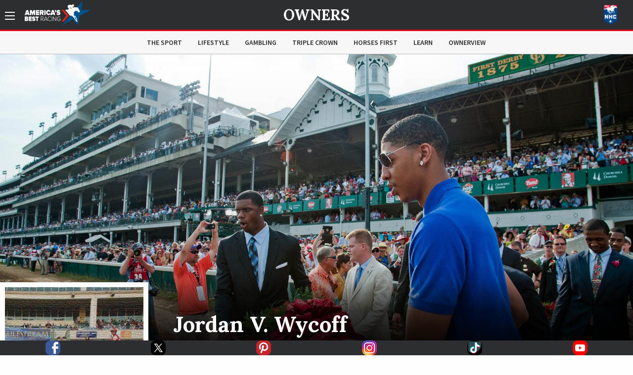

--- FILE ---
content_type: text/html; charset=utf-8
request_url: https://www.americasbestracing.net/owners/jordan-v-wycoff-0
body_size: 13218
content:
<!DOCTYPE html>
<html xml:lang="en" dir="ltr"
  xmlns:fb="http://ogp.me/ns/fb#"
  xmlns:og="http://ogp.me/ns#"
  xmlns:article="http://ogp.me/ns/article#"
  xmlns:book="http://ogp.me/ns/book#"
  xmlns:profile="http://ogp.me/ns/profile#"
  xmlns:video="http://ogp.me/ns/video#"
  xmlns:product="http://ogp.me/ns/product#" data-toggler=".sidebar-visible" id="html">

    <head profile="http://www.w3.org/1999/xhtml/vocab">
        <meta charset="utf-8" />
<link rel="shortcut icon" href="https://www.americasbestracing.net/sites/all/themes/custom/abr_theme/favicon.ico" type="image/vnd.microsoft.icon" />
<meta name="viewport" content="width=device-width, minimum-scale=1.0, maximum-scale=1.0, user-scalable=no" />
<meta http-equiv="ImageToolbar" content="false" />
<meta name="generator" content="Drupal 7 (http://drupal.org)" />
<link rel="canonical" href="https://www.americasbestracing.net/owners/jordan-v-wycoff-0" />
<link rel="shortlink" href="https://www.americasbestracing.net/node/28615" />
<meta property="og:url" content="https://www.americasbestracing.net/owners/jordan-v-wycoff-0" />
<meta property="og:title" content="Jordan V. Wycoff" />
<meta property="og:image" content="https://static.americasbestracing.net/s3fs-public/styles/large_thumbnail_16_9/public/owner/OwnerSquare3.jpg?itok=PdW_BkRn" />
<meta name="twitter:card" content="summary_large_image" />
<meta name="twitter:site" content="@ABRLive" />
<meta name="twitter:creator" content="@ABRLive" />
<meta name="twitter:url" content="https://www.americasbestracing.net/owners/jordan-v-wycoff-0" />
<meta name="twitter:title" content="Jordan V. Wycoff" />
<meta name="twitter:image" content="https://static.americasbestracing.net/s3fs-public/styles/large_thumbnail_16_9/public/owner/OwnerSquare3.jpg?itok=PdW_BkRn" />
<meta name="twitter:image:alt" content="Jordan V. Wycoff" />
        <title>Jordan V. Wycoff | America's Best Racing</title>
        <style type="text/css" media="all">
@import url("https://www.americasbestracing.net/modules/system/system.base.css?t9wa0e");
@import url("https://www.americasbestracing.net/modules/system/system.messages.css?t9wa0e");
@import url("https://www.americasbestracing.net/modules/system/system.theme.css?t9wa0e");
</style>
<style type="text/css" media="all">
@import url("https://www.americasbestracing.net/modules/aggregator/aggregator.css?t9wa0e");
@import url("https://www.americasbestracing.net/sites/all/modules/contrib/date/date_api/date.css?t9wa0e");
@import url("https://www.americasbestracing.net/sites/all/modules/contrib/date/date_popup/themes/datepicker.1.7.css?t9wa0e");
@import url("https://www.americasbestracing.net/modules/field/theme/field.css?t9wa0e");
@import url("https://www.americasbestracing.net/sites/all/modules/contrib/google_cse/google_cse.css?t9wa0e");
@import url("https://www.americasbestracing.net/sites/all/modules/contrib/logintoboggan/logintoboggan.css?t9wa0e");
@import url("https://www.americasbestracing.net/modules/node/node.css?t9wa0e");
@import url("https://www.americasbestracing.net/modules/search/search.css?t9wa0e");
@import url("https://www.americasbestracing.net/modules/user/user.css?t9wa0e");
@import url("https://www.americasbestracing.net/sites/all/modules/contrib/views/css/views.css?t9wa0e");
@import url("https://www.americasbestracing.net/sites/all/modules/contrib/ckeditor/css/ckeditor.css?t9wa0e");
@import url("https://www.americasbestracing.net/sites/all/modules/contrib/entity_embed/css/entity_embed.css?t9wa0e");
</style>
<style type="text/css" media="all">
@import url("https://www.americasbestracing.net/sites/all/libraries/jgrowl/jquery.jgrowl.min.css?t9wa0e");
@import url("https://www.americasbestracing.net/sites/all/modules/custom/abr_nicemessages/css/nicemessages_positions.css?t9wa0e");
@import url("https://www.americasbestracing.net/sites/all/modules/custom/abr_nicemessages/css/nicemessages_jgrowl.css?t9wa0e");
@import url("https://www.americasbestracing.net/sites/all/modules/custom/abr_nicemessages/css/shadows.css?t9wa0e");
@import url("https://www.americasbestracing.net/sites/all/modules/contrib/ctools/css/ctools.css?t9wa0e");
@import url("https://www.americasbestracing.net/sites/all/modules/contrib/panels/css/panels.css?t9wa0e");
@import url("https://www.americasbestracing.net/sites/all/modules/contrib/ctools/css/collapsible-div.css?t9wa0e");
@import url("https://www.americasbestracing.net/sites/all/libraries/outdatedbrowser/outdatedbrowser/outdatedbrowser.min.css?t9wa0e");
</style>
<style type="text/css" media="all">
@import url("https://www.americasbestracing.net/sites/all/themes/custom/abr_theme/scss/select-theme-default.css?t9wa0e");
@import url("https://www.americasbestracing.net/sites/all/themes/custom/abr_theme/scss/opentip.css?t9wa0e");
@import url("https://www.americasbestracing.net/sites/all/themes/custom/abr_theme/scss/main.css?t9wa0e");
</style>
	    <script type="text/javascript">
<!--//--><![CDATA[//><!--
(function(w,d,s,l,i){

  w[l]=w[l]||[];
  w[l].push({'gtm.start':new Date().getTime(),event:'gtm.js'});
  var f=d.getElementsByTagName(s)[0];
  var j=d.createElement(s);
  var dl=l!='dataLayer'?'&l='+l:'';
  j.type='text/javascript';
  j.src='https://www.googletagmanager.com/gtm.js?id='+i+dl+'';
  j.async=true;
  f.parentNode.insertBefore(j,f);

})(window,document,'script','dataLayer','GTM-P6BBXM');
//--><!]]>
</script>
<script type="text/javascript" src="https://www.americasbestracing.net/sites/all/modules/contrib/jquery_update/replace/jquery/1.10/jquery.min.js?v=1.10.2"></script>
<script type="text/javascript" src="https://www.americasbestracing.net/misc/jquery.once.js?v=1.2"></script>
<script type="text/javascript" src="https://www.americasbestracing.net/misc/drupal.js?t9wa0e"></script>
<script type="text/javascript" src="https://www.americasbestracing.net/sites/all/modules/custom/abr_fan_choice/abr_fan_choice.js?t9wa0e"></script>
<script type="text/javascript" src="https://www.americasbestracing.net/sites/all/modules/custom/abr_twitter/abr_twitter.js?t9wa0e"></script>
<script type="text/javascript" src="https://www.americasbestracing.net/sites/all/modules/contrib/google_cse/google_cse.js?t9wa0e"></script>
<script type="text/javascript" src="https://www.americasbestracing.net/sites/all/modules/custom/abr_general/alert.js?t9wa0e"></script>
<script type="text/javascript" src="https://www.americasbestracing.net/sites/all/libraries/jgrowl/jquery.jgrowl.js?t9wa0e"></script>
<script type="text/javascript" src="https://www.americasbestracing.net/sites/all/modules/custom/abr_nicemessages/js/nicemessages.js?t9wa0e"></script>
<script type="text/javascript" src="https://www.americasbestracing.net/sites/all/themes/custom/abr_theme/js/horse.js?t9wa0e"></script>
<script type="text/javascript" src="https://www.americasbestracing.net/sites/all/modules/contrib/ctools/js/collapsible-div.js?t9wa0e"></script>
<script type="text/javascript" src="https://www.americasbestracing.net/sites/all/libraries/outdatedbrowser/outdatedbrowser/outdatedbrowser.min.js?t9wa0e"></script>
<script type="text/javascript" src="https://www.americasbestracing.net/sites/all/modules/contrib/google_analytics/googleanalytics.js?t9wa0e"></script>
<script type="text/javascript" src="https://www.googletagmanager.com/gtag/js?id=G-L6D0VJYL06"></script>
<script type="text/javascript">
<!--//--><![CDATA[//><!--
window.dataLayer = window.dataLayer || [];function gtag(){dataLayer.push(arguments)};gtag("js", new Date());gtag("config", "G-L6D0VJYL06", {"groups":"default","anonymize_ip":true});gtag("send", "pageview");
//--><!]]>
</script>
<script type="text/javascript" src="https://www.americasbestracing.net/sites/all/modules/contrib/outdatedbrowser/js/outdatedbrowser.js?t9wa0e"></script>
<script type="text/javascript" src="https://www.americasbestracing.net/sites/all/themes/custom/abr_theme/js/jquery.cookie.min.js?t9wa0e"></script>
<script type="text/javascript">
<!--//--><![CDATA[//><!--
jQuery.extend(Drupal.settings, {"basePath":"\/","pathPrefix":"","ajaxPageState":{"theme":"abr_theme","theme_token":"xKwPHKOA5BhEgsDfP9E5i3gbcUgMWUXWMKc2PBfaByE","js":{"sites\/all\/themes\/custom\/abr_theme\/js\/theme.js":1,"0":1,"sites\/all\/modules\/contrib\/jquery_update\/replace\/jquery\/1.10\/jquery.min.js":1,"misc\/jquery.once.js":1,"misc\/drupal.js":1,"sites\/all\/modules\/custom\/abr_fan_choice\/abr_fan_choice.js":1,"sites\/all\/modules\/custom\/abr_twitter\/abr_twitter.js":1,"sites\/all\/modules\/contrib\/google_cse\/google_cse.js":1,"sites\/all\/modules\/custom\/abr_general\/alert.js":1,"sites\/all\/libraries\/jgrowl\/jquery.jgrowl.js":1,"sites\/all\/modules\/custom\/abr_nicemessages\/js\/nicemessages.js":1,"sites\/all\/themes\/custom\/abr_theme\/js\/horse.js":1,"sites\/all\/modules\/contrib\/ctools\/js\/collapsible-div.js":1,"sites\/all\/libraries\/outdatedbrowser\/outdatedbrowser\/outdatedbrowser.min.js":1,"sites\/all\/modules\/contrib\/google_analytics\/googleanalytics.js":1,"https:\/\/www.googletagmanager.com\/gtag\/js?id=G-L6D0VJYL06":1,"1":1,"sites\/all\/modules\/contrib\/outdatedbrowser\/js\/outdatedbrowser.js":1,"sites\/all\/themes\/custom\/abr_theme\/js\/jquery.cookie.min.js":1},"css":{"modules\/system\/system.base.css":1,"modules\/system\/system.messages.css":1,"modules\/system\/system.theme.css":1,"modules\/aggregator\/aggregator.css":1,"sites\/all\/modules\/contrib\/date\/date_api\/date.css":1,"sites\/all\/modules\/contrib\/date\/date_popup\/themes\/datepicker.1.7.css":1,"modules\/field\/theme\/field.css":1,"sites\/all\/modules\/contrib\/google_cse\/google_cse.css":1,"sites\/all\/modules\/contrib\/logintoboggan\/logintoboggan.css":1,"modules\/node\/node.css":1,"modules\/search\/search.css":1,"modules\/user\/user.css":1,"sites\/all\/modules\/contrib\/views\/css\/views.css":1,"sites\/all\/modules\/contrib\/ckeditor\/css\/ckeditor.css":1,"sites\/all\/modules\/contrib\/entity_embed\/css\/entity_embed.css":1,"sites\/all\/libraries\/jgrowl\/jquery.jgrowl.min.css":1,"sites\/all\/modules\/custom\/abr_nicemessages\/css\/nicemessages_positions.css":1,"sites\/all\/modules\/custom\/abr_nicemessages\/css\/nicemessages_jgrowl.css":1,"sites\/all\/modules\/custom\/abr_nicemessages\/css\/shadows.css":1,"sites\/all\/modules\/contrib\/ctools\/css\/ctools.css":1,"sites\/all\/modules\/contrib\/panels\/css\/panels.css":1,"sites\/all\/modules\/contrib\/ctools\/css\/collapsible-div.css":1,"sites\/all\/libraries\/outdatedbrowser\/outdatedbrowser\/outdatedbrowser.min.css":1,"sites\/all\/themes\/custom\/abr_theme\/scss\/select-theme-default.css":1,"sites\/all\/themes\/custom\/abr_theme\/scss\/opentip.css":1,"sites\/all\/themes\/custom\/abr_theme\/scss\/main.css":1}},"abr_general":{"theme_path":"\/sites\/all\/themes\/custom\/abr_theme"},"googleCSE":{"cx":"a40333b7ccdcf490f","resultsWidth":600,"domain":"www.google.com","showWaterMark":1},"googleanalytics":{"account":["G-L6D0VJYL06"],"trackOutbound":1,"trackMailto":1,"trackDownload":1,"trackDownloadExtensions":"7z|aac|arc|arj|asf|asx|avi|bin|csv|doc(x|m)?|dot(x|m)?|exe|flv|gif|gz|gzip|hqx|jar|jpe?g|js|mp(2|3|4|e?g)|mov(ie)?|msi|msp|pdf|phps|png|ppt(x|m)?|pot(x|m)?|pps(x|m)?|ppam|sld(x|m)?|thmx|qtm?|ra(m|r)?|sea|sit|tar|tgz|torrent|txt|wav|wma|wmv|wpd|xls(x|m|b)?|xlt(x|m)|xlam|xml|z|zip"},"urlIsAjaxTrusted":{"\/search\/google":true},"outdatedbrowser":{"bgColor":"#f25648","color":"#ffffff","lowerThan":"borderImage","languagePath":"https:\/\/www.americasbestracing.net\/sites\/all\/libraries\/outdatedbrowser\/outdatedbrowser\/lang\/en.html"}});
//--><!]]>
</script>

      <link rel="apple-touch-icon" sizes="57x57" href="/apple-touch-icon-57x57.png">
	    <link rel="apple-touch-icon" sizes="60x60" href="/apple-touch-icon-60x60.png">
	    <link rel="apple-touch-icon" sizes="72x72" href="/apple-touch-icon-72x72.png">
	    <link rel="apple-touch-icon" sizes="76x76" href="/apple-touch-icon-76x76.png">
	    <link rel="apple-touch-icon" sizes="114x114" href="/apple-touch-icon-114x114.png">
	    <link rel="apple-touch-icon" sizes="120x120" href="/apple-touch-icon-120x120.png">
	    <link rel="apple-touch-icon" sizes="144x144" href="/apple-touch-icon-144x144.png">
	    <link rel="apple-touch-icon" sizes="152x152" href="/apple-touch-icon-152x152.png">
	    <link rel="apple-touch-icon" sizes="180x180" href="/apple-touch-icon-180x180.png">
	    <link rel="icon" type="image/png" href="/favicon-32x32.png" sizes="32x32">
	    <link rel="icon" type="image/png" href="/favicon-96x96.png" sizes="96x96">
	    <link rel="icon" type="image/png" href="/favicon-16x16.png" sizes="16x16">
	    <link rel="manifest" href="/manifest.json">

		<script type="text/javascript">
			var googletag = googletag || {};
			googletag.cmd = googletag.cmd || [];
			(function () {
				var gads = document.createElement('script');
				gads.async = true;
				gads.type = 'text/javascript';
				var useSSL = 'https:' == document.location.protocol;
				gads.src = (useSSL ? 'https:' : 'http:') +
					'//www.googletagservices.com/tag/js/gpt.js';
				gads.onload = function () {
					if (typeof(ABR) !== 'undefined' && typeof(ABR.Ads !== 'undefined')) {
						ABR.Ads.init();
					}
				};
				var node = document.getElementsByTagName('script')[0];
				node.parentNode.insertBefore(gads, node);
			})();

			window.AdSlots = [];
			window.AdMappings = {};

			// Define the global slots.
			googletag.cmd.push(function () {

				// Define the advertisement mappings.
				var banner_mapping = googletag.sizeMapping()
					.addSize([180, 150], [[320, 50]])
					.addSize([640, 480], [[468, 60]])
					.addSize([980, 690], [[728, 90]])
					.addSize([1024, 768], [[970, 90]])
					.build();

				var fullwidth_mapping = googletag.sizeMapping()
					.addSize([180, 150], [[320, 50]])
					.addSize([640, 480], [[468, 60]])
					.addSize([980, 690], [[728, 250]])
					.addSize([1024, 768], [[970, 250]])
					.build();

				var square_mapping = googletag.sizeMapping()
					.addSize([180, 150], [[300, 250]])
					.addSize([640, 480], [[300, 250]])
					.addSize([980, 690], [[300,250]])
					.addSize([1024, 768], [[300, 250]])
					.build();

				window.AdMappings = {
					'ad-header': banner_mapping,
					'ad-footer': banner_mapping,
					'ad-fullwidth-1': fullwidth_mapping,
					'ad-fullwidth-2': fullwidth_mapping,
					'ad-right-column-1': square_mapping,
					'ad-right-column-2': square_mapping,
					'ad-right-column-3': square_mapping
				};

				// Enable targeting.
				googletag.pubads().setTargeting('url', ["\/owners","\/owners\/jordan-v-wycoff-0"]);
				googletag.pubads().setTargeting('hostname', location.hostname);
        googletag.pubads().collapseEmptyDivs();
        googletag.pubads().enableAsyncRendering();
        googletag.enableServices();

			});
		</script>
    </head>
    <body class="html not-front not-logged-in no-sidebars page-node page-node- page-node-28615 node-type-owner subnav-visible"  id="body">
      <!---Allow a share buttons to be included on any page--->
      <div id="fb-root"></div>
      <script async defer crossorigin="anonymous" src="https://connect.facebook.net/en_US/sdk.js#xfbml=1&version=v12.0" nonce="HRK8LSyj"></script>
      <script async defer crossorigin="anonymous" src="https://platform.twitter.com/widgets.js" charset="utf-8"></script>
        <noscript aria-hidden="true"><iframe src="https://www.googletagmanager.com/ns.html?id=GTM-P6BBXM"
 height="0" width="0" style="display:none;visibility:hidden" title="Google Tag Manager">Google Tag Manager</iframe></noscript>        <!-- Sidebar Navigation -->
<div class="sidebar-overlay" data-scroll-overlay="medium" data-toggle="html"></div>
<aside id="sidebar" class="small-12 medium-6 large-3 columns ease-in-out">
	<div class="top text-right show-for-medium">
		<a data-toggle="html" class="menu-icon-outer">
			<span class="menu-icon"></span>
		</a>
	</div>
	<div class="top hide-for-medium">
		<div class="row">
			<div class="small-3 columns text-left">
				<a data-toggle="html" class="close">
					<img src="/sites/all/themes/custom/abr_theme/img/icons/close.svg" class="svg" alt="Close" />
				</a>
			</div>
			<div class="small-6 columns text-center">
				<a href="/">
					<img class="branding big-logo" src="https://www.americasbestracing.net/sites/all/themes/custom/abr_theme/img/logo.svg" alt="America's Best Racing"/>
				</a>
			</div>
			<div class="small-3 columns text-right">
									<div class="global-sponsor">
							<a href="https://www.ntra.com/nhc2026/" target="_blank">
<img src="https://static.americasbestracing.net/s3fs-public/styles/small_thumbnail_16_9/public/Update3_NHCGlobal.png?itok=awh9JpNI&amp;c=fd9a2e8cafb0dcff8ce01cda501c807e" width="150" height="84" alt="" /></a>											</div>
							</div>
		</div>
	</div>
	<div class="content">
				<form class="search-form" action="/search/google" method="post" id="search-form" accept-charset="UTF-8"><div><div class="container-inline sidebar-search form-wrapper" id="edit-basic"><img class="svg" src="https://www.americasbestracing.net/sites/all/themes/custom/abr_theme/img/icons/search.svg" alt="" /><div class="form-item form-type-textfield form-item-keys">
  <label class="element-invisible" for="edit-keys">Enter your keywords </label>
 <input placeholder="Search AmericasBestRacing.net" type="text" id="edit-keys" name="keys" value="" size="40" maxlength="255" class="form-text" />
</div>
<input class="hide form-submit" type="submit" id="edit-submit" name="op" value="Search" /></div><input type="hidden" name="form_build_id" value="form-X9Ay5DGmCFfT-CDtsFVoZj0YrcIhwaDHi3DcgBDMXcY" />
<input type="hidden" name="form_id" value="search_form" />
</div></form>					<ul class="menu"><li class="expandable"><span class="header-wrapper"><a href="/the-sport">The Sport</a>
<a href="#" class="expand-button"></a>
</span>
<ul class="menu"><li class="first leaf"><a href="/races" title="">Races</a></li>
<li class="leaf"><a href="/the-sport/leaderboard" title="">Leaderboard</a></li>
<li class="last leaf"><a href="/tracks" title="">Racetracks</a></li>
</ul></li>
<li class="leaf"><a href="/lifestyle">Lifestyle</a></li>
<li class="expandable"><span class="header-wrapper"><a href="/gambling">Gambling</a>
<a href="#" class="expand-button"></a>
</span>
<ul class="menu"><li class="first last leaf"><a href="/gambling-calculator" title="">Gambling Calculator</a></li>
</ul></li>
<li class="leaf"><a href="/triple-crown" title="">Triple Crown</a></li>
<li class="leaf"><a href="/horsesfirst" title="">Horses First</a></li>
<li class="leaf"><a href="/learn" title="">Learn</a></li>
<li class="leaf"><a href="https://www.ownerview.com/" title="">OwnerView</a></li>
<li class="leaf"><a href="https://www.americasbestracing.net/videos" title="">Videos</a></li>
<li class="leaf"><a href="/international" title="">International</a></li>
<li class="leaf"><a href="https://www.americasbestracing.net/horsesfirst" title="There are a million things to love about horse racing, but it all starts with the animals that make this sport so great.">Horses First</a></li>
<li class="leaf"><a href="https://oldsmokeclothing.com/" title="">Fan Apparel</a></li>
<li class="leaf"><a href="/horse-country" title="">Horse Country</a></li>
<li class="leaf"><a href="/man-o-war-project" title="">Man O&#039; War Project</a></li>
<li class="last collapsed"><a href="/about-us" title="America’s Best Racing is a multimedia fan development and awareness-building platform, created and funded by The Jockey Club, designed to increase the profile and visibility of North America’s best Thoroughbred racing events, with a primary focus on the sport’s lifestyle and competition.">About ABR</a></li>
</ul>				<div class="padded bot-margin">
			<a data-open="newsletterFormDiv" class="expanded button text-left icon-button" href="#">Newsletter Sign Up
				<img src="/sites/all/themes/custom/abr_theme/img/icons/right-arrow.svg" class="svg"/></a>
		</div>
		<div class="bot-margin">
			<div class="social flex-container flex-row justify-around">
          <a href="https://www.facebook.com/AmericasBestRacing/" target="_blank">
      <img src="/sites/all/themes/custom/abr_theme/img/icons/social/facebook.svg" alt="Facebook" />
    </a>
          <a href="https://twitter.com/ABRLive" target="_blank">
      <img src="/sites/all/themes/custom/abr_theme/img/icons/social/twitter.svg" alt="Twitter" />
    </a>
          <a href="https://www.pinterest.com/americasbestracing/" target="_blank">
      <img src="/sites/all/themes/custom/abr_theme/img/icons/social/pinterest.svg" alt="Pinterest" />
    </a>
          <a href="https://www.instagram.com/americasbestracing/" target="_blank">
      <img src="/sites/all/themes/custom/abr_theme/img/icons/social/instagram.png" alt="Instagram" />
    </a>
          <a href="https://www.tiktok.com/@americasbestracing" target="_blank">
      <img src="/sites/all/themes/custom/abr_theme/img/icons/social/tiktok.svg" alt="TikTok" />
    </a>
          <a href="https://www.youtube.com/channel/UCmIlwDelNw4_i23lWGoyElQ" target="_blank">
      <img src="/sites/all/themes/custom/abr_theme/img/icons/social/youtube.svg" alt="YouTube" />
    </a>
          <a href="rss" target="_blank">
      <img src="/sites/all/themes/custom/abr_theme/img/icons/social/rss.svg" alt="RSS" />
    </a>
  </div>
		</div>
	</div>
</aside>

<header data-abr-sticky data-stuck="true">
    <div class="top-bar primary-bar ">
        <div class="row align-middle">
            <div class="small-4  columns">
                <span class="menu-outer-span">
	                <a data-toggle="html" class="menu-icon-outer">
		                <span class="menu-icon"></span>
	                </a>
                </span>
                                    <a href="/" rel="home" class="home-link">
                        <img class="branding show-for-medium big-logo" src="https://www.americasbestracing.net/sites/all/themes/custom/abr_theme/img/logo.svg" alt="America's Best Racing" />
                        <img src="/sites/all/themes/custom/abr_theme/img/logo-mobile.svg" alt="Search" class="show-for-small-only small-logo" />
                    </a>
                            </div>
            <div class="small-4  columns text-center page-title">
                	                <div class="article-header-container">
		                <div class="top">
			                <a href="/the-sport/leaderboard#owners">Owners</a>		                </div>
		                	                </div>
                            </div>
            <div class="small-4  columns text-right">
	            <div class="global-sponsor">
		            			            	<a href="https://www.ntra.com/nhc2026/" target="_blank">
<img src="https://static.americasbestracing.net/s3fs-public/styles/small_thumbnail_16_9/public/Update3_NHCGlobal.png?itok=awh9JpNI&amp;c=fd9a2e8cafb0dcff8ce01cda501c807e" width="150" height="84" alt="" /></a>		            	            </div>
            </div>
        </div>
    </div>
	    <div class="top-bar secondary-bar hide-for-small-only">
	    <div class="inner">
		    <div class="row">
			    <div class="medium-2 columns sponsor-outer">
				    			    </div>
			    <div class="medium-8 columns">
				    					    <div class="top-bar-middle">
						    <ul class="menu align-center"><li class="menu-915 first"><a href="/the-sport" title="">The Sport</a></li>
<li class="menu-901"><a href="/lifestyle">Lifestyle</a></li>
<li class="menu-913"><a href="/gambling" title="">Gambling</a></li>
<li class="menu-914"><a href="/triple-crown" title="">Triple Crown</a></li>
<li class="menu-2122"><a href="/horsesfirst" title="">Horses First</a></li>
<li class="menu-1174"><a href="/learn" title="">Learn</a></li>
<li class="menu-2133 last"><a href="https://www.ownerview.com/" title="">OwnerView</a></li>
</ul>					    </div>
				    			    </div>
			    <div class="medium-2 columns text-right sponsor-outer">
				    			    </div>
		    </div>
	    </div>
    </div>
</header>

<main id="main">

	
    
	
	<div data-abr-articles-container>
		  
      
    <div >
	
<div class="panel-pane pane-profile-gallery  ctools-collapsible-remember  " id="83338c6e-a9a8-4f00-8413-ae6da2addde7" >
	
	<div class="heading-wrapper ">
						
		
			</div>

<div class="pane-content   " >
	<div class="loader loading profile-gallery-loader"><div class="overlay-std gray visible"><div class="flex-container"><div><div class="loader-inner ball-pulse-sync"><div></div><div></div><div></div></div></div></div></div><div class="gallery-wrapper show-for-medium"><div class="gallery-slider"><div class="text-center slide parallax" style="background: linear-gradient(to bottom, rgba(0,0,0,0) 0%, rgba(0,0,0,0.1) 70%, rgba(0,0,0,0.2) 75%, rgba(0,0,0,0.7) 85%, rgba(0,0,0,1) 100%), url(&#039;https://static.americasbestracing.net/s3fs-public/styles/extra_large_thumbnail_16_9/public/owner/GenericOwner1Leaderboard.jpg?itok=jueNARUi&#039;)">&nbsp;</div>
<div class="text-center slide parallax" style="background: linear-gradient(to bottom, rgba(0,0,0,0) 0%, rgba(0,0,0,0.1) 70%, rgba(0,0,0,0.2) 75%, rgba(0,0,0,0.7) 85%, rgba(0,0,0,1) 100%), url(&#039;https://static.americasbestracing.net/s3fs-public/styles/extra_large_thumbnail_16_9/public/owner/GenericOwner2Leaderboard.jpg?itok=iqO1Gzn6&#039;)">&nbsp;</div>
<div class="text-center slide parallax" style="background: linear-gradient(to bottom, rgba(0,0,0,0) 0%, rgba(0,0,0,0.1) 70%, rgba(0,0,0,0.2) 75%, rgba(0,0,0,0.7) 85%, rgba(0,0,0,1) 100%), url(&#039;https://static.americasbestracing.net/s3fs-public/styles/extra_large_thumbnail_16_9/public/owner/GenericOwner3Leaderboard.jpg?itok=5NBPIx1t&#039;)">&nbsp;</div>
<div class="text-center slide parallax" style="background: linear-gradient(to bottom, rgba(0,0,0,0) 0%, rgba(0,0,0,0.1) 70%, rgba(0,0,0,0.2) 75%, rgba(0,0,0,0.7) 85%, rgba(0,0,0,1) 100%), url(&#039;https://static.americasbestracing.net/s3fs-public/styles/extra_large_thumbnail_16_9/public/owner/GenericOwner4Leaderboard.jpg?itok=Og11wVgB&#039;)">&nbsp;</div>
</div></div></div><div class="gallery-mobile hide-for-medium"><img class="mobile-image" src="https://static.americasbestracing.net/s3fs-public/styles/mobile_gallery_16_9/public/owner/GenericOwner1Leaderboard.jpg?itok=78CIAkUz&amp;c=0c7acf85bf74c9db0b717bb62f1965ed" width="680" height="382" alt="" title="" /></div></div>


</div>
<div class="panel-separator"></div><div class="abr-style default-bottom-spacing header-section-heading background-none no-stack-container"><div class="row"><div class="small-12 columns">
<div class="panel-pane pane-profile-hero  ctools-collapsible-remember  " id="bce361f4-5442-45f8-a69e-f47743d953c6" >
	
	<div class="heading-wrapper ">
						
		
			</div>

<div class="pane-content   " >
	<div class="profile-hero">
    <div class="row">
        <div class="large-3 show-for-large">
            <img class="profile-pic" src="https://static.americasbestracing.net/s3fs-public/styles/large_thumbnail_1_1/public/owner/OwnerSquare3.jpg?itok=dpZ4El_7" alt="">
        </div>
        <div class="small-12 large-9 columns aligner">
            <div class="top">
				<div class="hide-for-large">
					<img class="profile-pic" src="https://static.americasbestracing.net/s3fs-public/styles/large_thumbnail_1_1/public/owner/OwnerSquare3.jpg?itok=dpZ4El_7" alt="">
				</div>

                <h1>Jordan V. Wycoff</h1>
                            </div>
            <div class="bottom">
                <div class="row">
                    <div class="small-4 columns ">
                        <div class="wrapper">
                            <div class="icon">
                                <img src="/sites/all/themes/custom/abr_theme/img/icons/money.svg" alt="Current Earnings" />
                            </div>
                            <div class="details">
                                <div class="stat">$45,550</div>
                                <span class="stat-subtext">2026 earnings</span>
                            </div>
                        </div>
                    </div>

                    
                    <div class="small-4 columns">
                        <div class="wrapper">
                            <div class="icon">
                                <img src="/sites/all/themes/custom/abr_theme/img/icons/flag.svg" alt="Current Win %" />
                            </div>
                            <div class="details">
                                <div class="stat">25%</div>
                                <span class="stat-subtext">2026 wins</span>
                            </div>
                        </div>
                    </div>

                                            <div class="small-4 columns">
                            <div class="wrapper">
                                <div class="icon">
                                    <img src="/sites/all/themes/custom/abr_theme/img/icons/money.svg" alt="Lifetime Earnings" />
                                </div>
                                <div class="details">
                                    <div class="stat">$7,217,646</div>
                                    <span class="stat-subtext">lifetime earnings</span>
                                </div>
                            </div>
                        </div>
                                    </div>
            </div>
        </div>
    </div>
</div>



</div>


</div>
</div></div></div><div class="panel-separator"></div><div class="abr-style default-top-spacing default-bottom-spacing header-section-heading background-none no-stack-container"><div class="row"><div class="small-12 columns">
<div class="panel-pane pane-header-advertisement  ctools-collapsible-remember  " id="21ba1f8a-543e-4455-8c7e-7fd773c6618d" >
	
	<div class="heading-wrapper ">
						
		
			</div>

<div class="pane-content   " >
	
<div id="ad-header-29536" class="text-center advertisement ">
	<script type="text/javascript">
		googletag.cmd.push(function () {
			var slot = googletag.defineSlot('/20939723/ABR_Header_Responsive', [320,50], 'ad-header-29536')
				.defineSizeMapping(window.AdMappings['ad-header'])
				.addService(googletag.pubads());
			googletag.display('ad-header-29536');
			window.AdSlots.push(slot);
		});
	</script>
</div>
</div>


</div>
</div></div></div><div class="panel-separator"></div><div class="abr-style default-top-spacing header-section-heading background-none no-stack-container"><div class="row"><div class="small-12 columns">
<div class="panel-pane pane-racing-record  ctools-collapsible-remember  " id="374e08a1-ad73-4627-afa2-3b4b7195b41e" >
	
	<div class="heading-wrapper ">
							<h2  class="section-heading pane-title">
				<em>racing</em> Record			</h2>
				
		
			</div>

<div class="pane-content   " >
	<div class="racing-record">
	<div class="row">
		<div class="small-6 small-order-3 medium-order-1 columns first black-header text-center">
			2026 Stats
		</div>
		<div class="small-6 small-order-4 medium-order-2 columns second black-header text-center">
			Career Stats
		</div>
		<div class="empty-center graph small-6 medium-3 small-order-1 medium-order-3 columns" data-racing-record-chart="current">
			<span>Loading</span>
		</div>
		<div class="small-12 medium-6 small-order-5 medium-order-4 columns text-center">
																<div class="stat blue" data-show>
						<div class="line" data-color></div>
						<span class="float-left" data-chart-point="current" data-name="Firsts"
							  data-value="1">1</span>
						<span class="center">Firsts</span>
						<span class="float-right" data-chart-point="lifetime" data-name="Firsts"
							  data-value="108">108</span>
					</div>
																				<div class="stat red" data-show>
						<div class="line" data-color></div>
						<span class="float-left" data-chart-point="current" data-name="Seconds"
							  data-value="0">0</span>
						<span class="center">Seconds</span>
						<span class="float-right" data-chart-point="lifetime" data-name="Seconds"
							  data-value="100">100</span>
					</div>
																				<div class="stat black" data-show>
						<div class="line" data-color></div>
						<span class="float-left" data-chart-point="current" data-name="Thirds"
							  data-value="0">0</span>
						<span class="center">Thirds</span>
						<span class="float-right" data-chart-point="lifetime" data-name="Thirds"
							  data-value="105">105</span>
					</div>
																				<div class="stat gray" data-show>
						<div class="line" data-color></div>
						<span class="float-left" data-chart-point="current" data-name="Unplaced"
							  data-value="3">3</span>
						<span class="center">Unplaced</span>
						<span class="float-right" data-chart-point="lifetime" data-name="Unplaced"
							  data-value="374">374</span>
					</div>
																<br />
																		<div class="stat gray">
						<div class="line"></div>
													<span class="float-left">4</span>
							<span class="center">Starts</span>
							<span class="float-right">687</span>
											</div>
																				<div class="stat gray">
						<div class="line"></div>
													<span class="float-left">$45,550</span>
							<span class="center">Earnings</span>
							<span class="float-right">$7,217,646</span>
											</div>
																				<div class="stat gray">
						<div class="line"></div>
													<span class="float-left">$11,388</span>
							<span class="center">Earnings / Start</span>
							<span class="float-right">$10,506</span>
											</div>
									</div>
		<div class="empty-center graph small-6 medium-3 small-order-2 medium-order-5 columns" data-racing-record-chart="lifetime">
			<span>Loading</span>
		</div>
	</div>
</div>
</div>


</div>
</div></div></div><div class="panel-separator"></div>
<div class="panel-pane pane-equibase-link  ctools-collapsible-remember  " id="f743935a-470a-4bcb-a88a-713deb9b3ee2" >
	
	<div class="heading-wrapper ">
						
		
			</div>

<div class="pane-content   " >
	<div class="equibase-profile row">
  <a href="http://www.equibase.com/profiles/Results.cfm?type=People&searchType=O&eID=2074349&rbt=TB" target="_blank">
    <div class="link-wrapper">
      <span>For more stats: </span>
      <img src="/sites/all/modules/custom/abr_profile/img/equibase-logo.png" alt="Equibase.com">
    </div>
  </a>
</div>
</div>


</div>
<div class="panel-separator"></div><div class="abr-style default-top-spacing default-bottom-spacing header-section-heading background-none no-stack-container"><div class="row"><div class="small-12 columns">
<div class="panel-pane pane-entity-field pane-node-body  ctools-collapsible-remember  " id="5f2c7c52-78ae-4c6f-99d0-013447b3ff1f" >
	
	<div class="heading-wrapper ">
							<h2  class="section-heading pane-title">
				Bio			</h2>
				
		
			</div>

<div class="pane-content   " >
	<div class="field field-name-body field-type-text-with-summary field-label-hidden"><div class="field-items"><div class="field-item even"><div class="row align-center"><div class="expandable mode-summary bio small-12 columns medium-10" id="field-body-toggler-29537" data-toggler=".full-visible" data-mode="summary"><div class="summary serif text-center"></div><div class="full row align-center"><div class="small-12 columns separator-border medium-5 large-3"></div>
<div class="small-12 columns"></div>
</div><div class="toggle row text-center align-center"><a data-toggle="field-body-toggler-29537" class="small-12 columns separator-border medium-5 large-3"><span class="text"><span class="read-text">Read Full Bio</span><span class="hide-text">Hide Full Bio</span></span><img src="/sites/all/themes/custom/abr_theme/img/icons/down-arrow.svg" alt="Arrow" /></a>
</div></div></div></div></div></div></div>


</div>
</div></div></div><div class="panel-separator"></div><div class="abr-style default-top-spacing default-bottom-spacing header-section-heading background-none no-stack-container"><div class="row"><div class="small-12 columns">
<div class="panel-pane pane-node-links  ctools-collapsible-remember  " id="dad79ee1-139e-4252-94d6-c0cf6f31dfcc" >
	
	<div class="heading-wrapper ">
						
		
			</div>

<div class="pane-content   " >
	</div>


</div>
</div></div></div><div class="panel-separator"></div><div class="abr-style default-top-spacing default-bottom-spacing header-section-heading background-none no-stack-container"><div class="row"><div class="small-12 columns">
<div class="panel-pane pane-connections-horse  ctools-collapsible-remember  " id="d8ddd828-c45f-489a-b9e2-b3a0afd612e0" >
	
	<div class="heading-wrapper ">
							<h2  class="section-heading pane-title">
				<em>Top</em>  Connections			</h2>
				
		
			</div>

<div class="pane-content   " >
	<div class="current-connections row center-slider"><div class="connection slide columns small-4"><h3>Red Run</h3>
<span>Chestnut Horse</span>
<img src="https://static.americasbestracing.net/s3fs-public/styles/large_thumbnail_1_1/public/horse/RED RUN - Bob Bork Texas Turf Mile - 01-30-22 - R06 - HOU - Inside.jpg?itok=9HugT6ct&amp;c=c2ce9a21103c659e91fae62fef930aa1" width="300" height="300" alt="Red Run" title="Red Run" /><a href="/horses/red-run" class="button">View Profile</a></div><div class="connection slide columns small-4"><h3>The Reds</h3>
<span>Chestnut Gelding</span>
<img src="https://static.americasbestracing.net/s3fs-public/styles/large_thumbnail_1_1/public/horse/GenericHorse400x400_0.jpg?itok=q1UzGjU6&amp;c=fca690c28f3148226ba10bf3df52390c" width="300" height="300" alt="The Reds" title="The Reds" /><a href="/horses/the-reds" class="button">View Profile</a></div><div class="connection slide columns small-4"><h3>Candy Flower</h3>
<span>Bay Filly</span>
<img src="https://static.americasbestracing.net/s3fs-public/styles/large_thumbnail_1_1/public/horse/GenericHorse400x400_0.jpg?itok=q1UzGjU6&amp;c=fca690c28f3148226ba10bf3df52390c" width="300" height="300" alt="Candy Flower" title="Candy Flower" /><a href="/horses/candy-flower" class="button">View Profile</a></div></div></div>


</div>
</div></div></div><div class="panel-separator"></div><div class="abr-style default-bottom-spacing header-section-heading background-none no-stack-container"><div class="row"><div class="small-12 columns">
<div class="panel-pane pane-activity  ctools-collapsible-remember  " id="3fede274-95be-4980-8979-3ecb2c6c5248" >
	
	<div class="heading-wrapper ">
							<h2  class="section-heading pane-title">
				<em>recent</em> activity			</h2>
				
		
			</div>

<div class="pane-content   " >
	<div class="row"><div class="small-12 medium-6 large-3 columns"><article id="node-69179" class="node node-race video-medium-teaser medium-detail medium-teaser teaser row">
  <div class="small-12 columns">
    <a href="/races/2026-christophe-clement-s-presented-don-julio-tequila"><img src="https://static.americasbestracing.net/s3fs-public/styles/medium_thumbnail_16_9/public/track/gulfstream_0.jpeg?itok=a4mGTghw&amp;c=c0533a9870d098403591f257d2b3905d" width="300" height="168" alt="" /></a>  </div>
  <div class="small-6 medium-12 columns">
    <h4><a href="/races/2026-christophe-clement-s-presented-don-julio-tequila?replay=1">Christophe Clement S. presented by Don Julio Tequila</a></h4>
  </div>
</article>
</div><div class="small-12 medium-6 large-3 columns"><article id="node-65201" class="node node-race video-medium-teaser medium-detail medium-teaser teaser row">
  <div class="small-12 columns">
    <a href="/races/2025-arlington-s"><img src="https://static.americasbestracing.net/s3fs-public/styles/medium_thumbnail_16_9/public/track/CD-LOGO-PRIMARY_0.jpg?itok=DSpEHp2C&amp;c=fd9a2e8cafb0dcff8ce01cda501c807e" width="300" height="168" alt="" /></a>  </div>
  <div class="small-6 medium-12 columns">
    <h4><a href="/races/2025-arlington-s?replay=1">Arlington S.</a></h4>
  </div>
</article>
</div><div class="small-12 medium-6 large-3 columns"><article id="node-64430" class="node node-race video-medium-teaser medium-detail medium-teaser teaser row">
  <div class="small-12 columns">
    <a href="/races/2025-fair-grounds-s-presented-horse-racing-nation"><img src="https://static.americasbestracing.net/s3fs-public/styles/medium_thumbnail_16_9/public/track/FairGroundsLogo.jpg?itok=_SsBtaKG&amp;c=f983a7f9b9659778bb61eeb4bb73a242" width="300" height="168" alt="" /></a>  </div>
  <div class="small-6 medium-12 columns">
    <h4><a href="/races/2025-fair-grounds-s-presented-horse-racing-nation?replay=1">Fair Grounds S. Presented by Horse Racing Nation</a></h4>
  </div>
</article>
</div><div class="small-12 medium-6 large-3 columns"><article id="node-63062" class="node node-race video-medium-teaser medium-detail medium-teaser teaser row">
  <div class="small-12 columns">
    <a href="/races/2024-river-city-s"><img src="https://static.americasbestracing.net/s3fs-public/styles/medium_thumbnail_16_9/public/track/CD-LOGO-PRIMARY_0.jpg?itok=DSpEHp2C&amp;c=fd9a2e8cafb0dcff8ce01cda501c807e" width="300" height="168" alt="" /></a>  </div>
  <div class="small-6 medium-12 columns">
    <h4><a href="/races/2024-river-city-s?replay=1">River City S.</a></h4>
  </div>
</article>
</div></div></div>


</div>
</div></div></div></div>
  
  	</div>

    <div class="spacer"></div>
</main>


<footer class="main" data-abr-sticky-footer>
  <div class="row small-collapse medium-uncollapse">
    <div class="small-12 columns text-center">
      <div class="footer-inner">
        <div class="ad-footer">
          
<div id="ad-footer-29538" class="text-center advertisement ">
	<script type="text/javascript">
		googletag.cmd.push(function () {
			var slot = googletag.defineSlot('/20939723/ABR_Footer_Responsive', [320,50], 'ad-footer-29538')
				.defineSizeMapping(window.AdMappings['ad-footer'])
				.addService(googletag.pubads());
			googletag.display('ad-footer-29538');
			window.AdSlots.push(slot);
		});
	</script>
</div>
        </div>

                  <div class="sponsors sponsor-slider footer-placement">
                          <div class="sponsor">
                	<a href="http://www.breederscup.com/" target="_blank">
<img src="https://static.americasbestracing.net/s3fs-public/styles/small_thumbnail_16_9/public/New BreedersCup logo 2018_0.png?itok=n2HQMo7k&amp;c=7e64ed4cb123d784980b7ec49f179a96" width="150" height="84" alt="" /></a>              </div>
                          <div class="sponsor">
                	<a href="https://visithorsecountry.com/" target="_blank">
<img src="https://static.americasbestracing.net/s3fs-public/styles/small_thumbnail_16_9/public/UpdatedHighResHorseCountry.png?itok=QXPz8TW5&amp;c=ae0d9e98dd6cf6a6f935342a811bede4" width="150" height="84" alt="" /></a>              </div>
                          <div class="sponsor">
                	<a href="https://oldsmokeclothing.com/" target="_blank">
<img src="https://static.americasbestracing.net/s3fs-public/styles/small_thumbnail_16_9/public/ABR Footer.png?itok=SQz1OlbW&amp;c=92d4a68efec566a4d792774e86f94cb7" width="150" height="84" alt="" /></a>              </div>
                          <div class="sponsor">
                	<a href="https://www.nyra.com/" target="_blank">
<img src="https://static.americasbestracing.net/s3fs-public/styles/small_thumbnail_16_9/public/NYRALOGO.png?itok=FqRvXzP3&amp;c=fbe23fb7090446b67841857ec1594075" width="150" height="84" alt="" /></a>              </div>
                          <div class="sponsor">
                	<a href="https://www.foxsports.com/" target="_blank">
<img src="https://static.americasbestracing.net/s3fs-public/styles/small_thumbnail_16_9/public/NewFoxSportsLogo.png?itok=ID9AaLJN&amp;c=b2703932f463abb1ae730c71963b410f" width="150" height="84" alt="" /></a>              </div>
                          <div class="sponsor">
                	<a href="http://www.nbcsports.com/" target="_blank">
<img src="https://static.americasbestracing.net/s3fs-public/styles/small_thumbnail_16_9/public/NBCSports_logo_footer.jpg?itok=76QsVB1u&amp;c=fd9a2e8cafb0dcff8ce01cda501c807e" width="150" height="84" alt="" /></a>              </div>
                          <div class="sponsor">
                	<a href="https://www.ntra.com/" target="_blank">
<img src="https://static.americasbestracing.net/s3fs-public/styles/small_thumbnail_16_9/public/NTRA_Logo.jpg?itok=lVVR92CT&amp;c=77e4139daccd213a9377bd49df77e174" width="150" height="84" alt="" /></a>              </div>
                          <div class="sponsor">
                	<a href="https://myracehorse.com/" target="_blank">
<img src="https://static.americasbestracing.net/s3fs-public/styles/small_thumbnail_16_9/public/MRH_symbol_Type_red.jpg?itok=VIQgH5BQ&amp;c=52155223cec1d12260617ad938ab414c" width="150" height="84" alt="" /></a>              </div>
                      </div>
        
        <div class="footer-block text-center">
          <a href="http://www.jockeyclub.com/"><img src="https://static.americasbestracing.net/s3fs-public/abr_theme/TJC-Primary Logo-Blue.png" alt="America's Best Racing" /></a
          <p>Copyright &copy; 2026 TJC Media Ventures. <a href="https://static.americasbestracing.net/s3fs-public/FINAL_2021%20ABR%20Privacy%20Policy%20May%202021.pdf?9YR94cmZcHiBeBmmQIUcLpTi7lC02DfJ" class="first leaf">Privacy</a> | <a href="https://static.americasbestracing.net/s3fs-public/terms-and-conditions.pdf?1LNA4UK25ETCckGfw7Ea7q5_226S6LMK" class="leaf">Terms and Conditions</a> | <a href="https://static.americasbestracing.net/s3fs-public/Responsible%20Gaming.pdf?_i9cU7.mGfwUDXIO2UEhNyIIhSUz8NH9" class="last leaf">Responsible Gaming</a></p>
        </div>
      </div>
    </div>
  </div>
</footer>

<!-- Newsletter Form -->
<div id="newsletterFormDiv" class="reveal" data-reveal>
	<div class="row">
		<div class="columns">
			<div class="row align-center">
				<div class="small-12 medium-12 large-12 columns text-center">
					<img src="/sites/all/modules/custom/abr_widgets/newsletter.png" alt="">
				</div>
			</div>
			<div class="row align-center">
				<div class="small-12 columns">
					<h2 class="basic-heading">
						<em>newsletter</em> sign-up
					</h2>
				</div>
			</div>
      <div class="row align-center">
        <div class="small-12 columns">
          <p id="newsletterFormText" class="text-center serif italic">
            Stay up-to-date with the best from America's Best Racing!
          </p>
        </div>
      </div>
      <iframe id="submitNewsletter" src="about:blank" frameborder="0" class="small-12 medium-8 medium-offset-2 columns" style="min-height: 250px;"
      srcdoc='<style type="text/css" media="all">
          @import url("/sites/all/themes/custom/abr_theme/scss/select-theme-default.css");
          @import url("/sites/all/themes/custom/abr_theme/scss/opentip.css");
          @import url("/sites/all/themes/custom/abr_theme/scss/main.css");
        </style>
        <form action="https://cl.exct.net/DEManager.aspx" method="post" id="newsletterForm">
        <input type="hidden" name="_clientID" value="524002851" />
        <input type="hidden" name="_deExternalKey" value="EB94BA88-FB5A-4D56-A3D9-947B0F0190F1" />
        <input type="hidden" name="_action" value="add" />
        <input type="hidden" name="_returnXML" value="0" />
        <input type="hidden" name="_successURL" value="http://americasbestracing.net" />
        <input type="hidden" name="_errorURL" value="http://americasbestracing.net" />
			  <div id="newsletterFormFields">
          <div class="align-center">
            <input name="firstName" id="firstName" type="text" placeholder="Your First Name" required>
          </div>
          <div class="align-center">
            <input name="lastName" id="lastName" type="text" placeholder="Your Last Name" required>
          </div>
          <div class="align-center">
            <input name="email" id="email" type="email" placeholder="Your Email Please" required>
          </div>
          <div class="align-center">
            <button id="newsletterFormSubmit" type="submit" class="expanded button">
              <span>Sign-up now!</span>
            </button>
          </div>
        </div>
      </form>
      '></iframe>
		</div>
	</div>
	<button class="close-button" data-close aria-label="Close modal"
			type="button">
		<span aria-hidden="true">&times;</span>
	</button>
</div>

<div class="mobile-overlay" data-scroll-overlay data-media-overlay role="dialog">
	<a class="close icon-button" href="#">
		<img src="/sites/all/themes/custom/abr_theme/img/icons/close.svg" alt="Close" class="svg" />
	</a>
	<div class="media-container">
		<div id="media-overlay-video-container"></div>
	</div>
</div>


<div class="show-vertical sticky-social-media">
  <div class="social flex-container flex-column justify-around">
          <a href="https://www.facebook.com/AmericasBestRacing/" target="_blank">
      <img src="/sites/all/themes/custom/abr_theme/img/icons/social/facebook.svg" alt="Facebook" />
    </a>
          <a href="https://twitter.com/ABRLive" target="_blank">
      <img src="/sites/all/themes/custom/abr_theme/img/icons/social/twitter.svg" alt="Twitter" />
    </a>
          <a href="https://www.pinterest.com/americasbestracing/" target="_blank">
      <img src="/sites/all/themes/custom/abr_theme/img/icons/social/pinterest.svg" alt="Pinterest" />
    </a>
          <a href="https://www.instagram.com/americasbestracing/" target="_blank">
      <img src="/sites/all/themes/custom/abr_theme/img/icons/social/instagram.png" alt="Instagram" />
    </a>
          <a href="https://www.tiktok.com/@americasbestracing" target="_blank">
      <img src="/sites/all/themes/custom/abr_theme/img/icons/social/tiktok.svg" alt="TikTok" />
    </a>
          <a href="https://www.youtube.com/channel/UCmIlwDelNw4_i23lWGoyElQ" target="_blank">
      <img src="/sites/all/themes/custom/abr_theme/img/icons/social/youtube.svg" alt="YouTube" />
    </a>
      </div>
</div>
<div class="show-horizontal sticky-social-media">
  <div class="social flex-container flex-row justify-around">
          <a href="https://www.facebook.com/AmericasBestRacing/" target="_blank">
      <img src="/sites/all/themes/custom/abr_theme/img/icons/social/facebook.svg" alt="Facebook" />
    </a>
          <a href="https://twitter.com/ABRLive" target="_blank">
      <img src="/sites/all/themes/custom/abr_theme/img/icons/social/twitter.svg" alt="Twitter" />
    </a>
          <a href="https://www.pinterest.com/americasbestracing/" target="_blank">
      <img src="/sites/all/themes/custom/abr_theme/img/icons/social/pinterest.svg" alt="Pinterest" />
    </a>
          <a href="https://www.instagram.com/americasbestracing/" target="_blank">
      <img src="/sites/all/themes/custom/abr_theme/img/icons/social/instagram.png" alt="Instagram" />
    </a>
          <a href="https://www.tiktok.com/@americasbestracing" target="_blank">
      <img src="/sites/all/themes/custom/abr_theme/img/icons/social/tiktok.svg" alt="TikTok" />
    </a>
          <a href="https://www.youtube.com/channel/UCmIlwDelNw4_i23lWGoyElQ" target="_blank">
      <img src="/sites/all/themes/custom/abr_theme/img/icons/social/youtube.svg" alt="YouTube" />
    </a>
      </div>
</div>
        <div id="outdated"></div><script type="text/javascript" src="https://www.americasbestracing.net/sites/all/themes/custom/abr_theme/js/theme.js?t9wa0e"></script>
    </body>
</html>


--- FILE ---
content_type: text/html; charset=utf-8
request_url: https://www.google.com/recaptcha/api2/aframe
body_size: 133
content:
<!DOCTYPE HTML><html><head><meta http-equiv="content-type" content="text/html; charset=UTF-8"></head><body><script nonce="tU1p-LElg5adx5LgTCwPag">/** Anti-fraud and anti-abuse applications only. See google.com/recaptcha */ try{var clients={'sodar':'https://pagead2.googlesyndication.com/pagead/sodar?'};window.addEventListener("message",function(a){try{if(a.source===window.parent){var b=JSON.parse(a.data);var c=clients[b['id']];if(c){var d=document.createElement('img');d.src=c+b['params']+'&rc='+(localStorage.getItem("rc::a")?sessionStorage.getItem("rc::b"):"");window.document.body.appendChild(d);sessionStorage.setItem("rc::e",parseInt(sessionStorage.getItem("rc::e")||0)+1);localStorage.setItem("rc::h",'1770149464392');}}}catch(b){}});window.parent.postMessage("_grecaptcha_ready", "*");}catch(b){}</script></body></html>

--- FILE ---
content_type: application/javascript
request_url: https://www.americasbestracing.net/sites/all/libraries/jgrowl/jquery.jgrowl.js?t9wa0e
body_size: 5904
content:
/**
 * jGrowl 1.4.5
 *
 * Dual licensed under the MIT (http://www.opensource.org/licenses/mit-license.php)
 * and GPL (http://www.opensource.org/licenses/gpl-license.php) licenses.
 *
 * Written by Stan Lemon <stosh1985@gmail.com>
 * Last updated: 2015.02.01
 *
 * jGrowl is a jQuery plugin implementing unobtrusive userland notifications.  These
 * notifications function similarly to the Growl Framework available for
 * Mac OS X (http://growl.info).
 *
 * To Do:
 * - Move library settings to containers and allow them to be changed per container
 *
 * Changes in 1.4.5
 * - Fixed arguement list for click callback, thanks @timotheeg
 *
 * Changes in 1.4.4
 * - Revert word-break changes, thanks @curtisgibby
 *
 * Changes in 1.4.3
 * - Fixed opactiy in LESS for older version of IE
 *
 * Changes in 1.4.2
 * - Added word-break to less/css
 *
 * Changes in 1.4.1
 * - Added appendTo option
 * - jQuery compatibility updates
 * - Add check for closing a notification before it opens
 *
 * Changes in 1.4.0
 * - Removed IE6 support
 * - Added LESS support
 *
 * Changes in 1.3.0
 * - Added non-vendor border-radius to stylesheet
 * - Added grunt for generating minified js and css
 * - Added npm package info
 * - Added bower package info
 * - Updates for jshint
 *
 * Changes in 1.2.13
 * - Fixed clearing interval when the container shuts down
 *
 * Changes in 1.2.12
 * - Added compressed versions using UglifyJS and Sqwish
 * - Improved README with configuration options explanation
 * - Added a source map
 *
 * Changes in 1.2.11
 * - Fix artifacts left behind by the shutdown method and text-cleanup
 *
 * Changes in 1.2.10
 * - Fix beforeClose to be called in click event
 *
 * Changes in 1.2.9
 * - Fixed BC break in jQuery 2.0 beta
 *
 * Changes in 1.2.8
 * - Fixes for jQuery 1.9 and the MSIE6 check, note that with jQuery 2.0 support
 *   jGrowl intends to drop support for IE6 altogether
 *
 * Changes in 1.2.6
 * - Fixed js error when a notification is opening and closing at the same time
 *
 * Changes in 1.2.5
 * - Changed wrapper jGrowl's options usage to "o" instead of $.jGrowl.defaults
 * - Added themeState option to control 'highlight' or 'error' for jQuery UI
 * - Ammended some CSS to provide default positioning for nested usage.
 * - Changed some CSS to be prefixed with jGrowl- to prevent namespacing issues
 * - Added two new options - openDuration and closeDuration to allow
 *   better control of notification open and close speeds, respectively
 *   Patch contributed by Jesse Vincet.
 * - Added afterOpen callback.  Patch contributed by Russel Branca.
 *
 * Changes in 1.2.4
 * - Fixed IE bug with the close-all button
 * - Fixed IE bug with the filter CSS attribute (special thanks to gotwic)
 * - Update IE opacity CSS
 * - Changed font sizes to use "em", and only set the base style
 *
 * Changes in 1.2.3
 * - The callbacks no longer use the container as context, instead they use the actual notification
 * - The callbacks now receive the container as a parameter after the options parameter
 * - beforeOpen and beforeClose now check the return value, if it's false - the notification does
 *   not continue.  The open callback will also halt execution if it returns false.
 * - Fixed bug where containers would get confused
 * - Expanded the pause functionality to pause an entire container.
 *
 * Changes in 1.2.2
 * - Notification can now be theme rolled for jQuery UI, special thanks to Jeff Chan!
 *
 * Changes in 1.2.1
 * - Fixed instance where the interval would fire the close method multiple times.
 * - Added CSS to hide from print media
 * - Fixed issue with closer button when div { position: relative } is set
 * - Fixed leaking issue with multiple containers.  Special thanks to Matthew Hanlon!
 *
 * Changes in 1.2.0
 * - Added message pooling to limit the number of messages appearing at a given time.
 * - Closing a notification is now bound to the notification object and triggered by the close button.
 *
 * Changes in 1.1.2
 * - Added iPhone styled example
 * - Fixed possible IE7 bug when determining if the ie6 class shoudl be applied.
 * - Added template for the close button, so that it's content could be customized.
 *
 * Changes in 1.1.1
 * - Fixed CSS styling bug for ie6 caused by a mispelling
 * - Changes height restriction on default notifications to min-height
 * - Added skinned examples using a variety of images
 * - Added the ability to customize the content of the [close all] box
 * - Added jTweet, an example of using jGrowl + Twitter
 *
 * Changes in 1.1.0
 * - Multiple container and instances.
 * - Standard $.jGrowl() now wraps $.fn.jGrowl() by first establishing a generic jGrowl container.
 * - Instance methods of a jGrowl container can be called by $.fn.jGrowl(methodName)
 * - Added glue preferenced, which allows notifications to be inserted before or after nodes in the container
 * - Added new log callback which is called before anything is done for the notification
 * - Corner's attribute are now applied on an individual notification basis.
 *
 * Changes in 1.0.4
 * - Various CSS fixes so that jGrowl renders correctly in IE6.
 *
 * Changes in 1.0.3
 * - Fixed bug with options persisting across notifications
 * - Fixed theme application bug
 * - Simplified some selectors and manipulations.
 * - Added beforeOpen and beforeClose callbacks
 * - Reorganized some lines of code to be more readable
 * - Removed unnecessary this.defaults context
 * - If corners plugin is present, it's now customizable.
 * - Customizable open animation.
 * - Customizable close animation.
 * - Customizable animation easing.
 * - Added customizable positioning (top-left, top-right, bottom-left, bottom-right, center)
 *
 * Changes in 1.0.2
 * - All CSS styling is now external.
 * - Added a theme parameter which specifies a secondary class for styling, such
 *   that notifications can be customized in appearance on a per message basis.
 * - Notification life span is now customizable on a per message basis.
 * - Added the ability to disable the global closer, enabled by default.
 * - Added callbacks for when a notification is opened or closed.
 * - Added callback for the global closer.
 * - Customizable animation speed.
 * - jGrowl now set itself up and tears itself down.
 *
 * Changes in 1.0.1:
 * - Removed dependency on metadata plugin in favor of .data()
 * - Namespaced all events
 */

 // Support for UMD style
// Based on UMDjs (https://github.com/umdjs/umd/blob/master/templates/jqueryPlugin.js)
(function (factory) {
    if (typeof define === 'function' && define.amd) {
        define(['jquery'], factory);
    } else if (typeof module === 'object' && module.exports) {
        module.exports = function( root, jQuery ) {
            if ( jQuery === undefined ) {
                if ( typeof window !== 'undefined' ) {
                    jQuery = require('jquery');
                }
                else {
                    jQuery = require('jquery')(root);
                }
            }
            factory(jQuery);
            return jQuery;
        };
    } else {
        factory(jQuery);
    }
}(function ($) {

	/** jGrowl Wrapper - Establish a base jGrowl Container for compatibility with older releases. **/
	$.jGrowl = function( m , o ) {
		// To maintain compatibility with older version that only supported one instance we'll create the base container.
		if ( $('#jGrowl').length === 0 )
			$('<div id="jGrowl"></div>').addClass( (o && o.position) ? o.position : $.jGrowl.defaults.position ).appendTo( (o && o.appendTo) ? o.appendTo : $.jGrowl.defaults.appendTo );

		// Create a notification on the container.
		$('#jGrowl').jGrowl(m,o);
	};


	/** Raise jGrowl Notification on a jGrowl Container **/
	$.fn.jGrowl = function( m , o ) {
		// Short hand for passing in just an object to this method
		if ( o === undefined && $.isPlainObject(m) ) {
			o = m;
			m = o.message;
		}

		if ( $.isFunction(this.each) ) {
			var args = arguments;

			return this.each(function() {
				/** Create a jGrowl Instance on the Container if it does not exist **/
				if ( $(this).data('jGrowl.instance') === undefined ) {
					$(this).data('jGrowl.instance', $.extend( new $.fn.jGrowl(), { notifications: [], element: null, interval: null } ));
					$(this).data('jGrowl.instance').startup( this );
				}

				/** Optionally call jGrowl instance methods, or just raise a normal notification **/
				if ( $.isFunction($(this).data('jGrowl.instance')[m]) ) {
					$(this).data('jGrowl.instance')[m].apply( $(this).data('jGrowl.instance') , $.makeArray(args).slice(1) );
				} else {
					$(this).data('jGrowl.instance').create( m , o );
				}
			});
		}
	};

	$.extend( $.fn.jGrowl.prototype , {

		/** Default JGrowl Settings **/
		defaults: {
			pool:				0,
			header:				'',
			group:				'',
			sticky:				false,
			position:			'top-right',
			appendTo:			'body',
			glue:				'after',
			theme:				'default',
			themeState:			'highlight',
			corners:			'10px',
			check:				250,
			life:				3000,
			closeDuration:		'normal',
			openDuration:		'normal',
			easing:				'swing',
			closer:				true,
			closeTemplate:		'&times;',
			closerTemplate:		'<div>[ close all ]</div>',
			log:				function() {},
			beforeOpen:			function() {},
			afterOpen:			function() {},
			open:				function() {},
			beforeClose:		function() {},
			close:				function() {},
			click:				function() {},
			animateOpen:		{
				opacity:		'show'
			},
			animateClose:		{
				opacity:		'hide'
			}
		},

		notifications: [],

		/** jGrowl Container Node **/
		element:				null,

		/** Interval Function **/
		interval:				null,

		/** Create a Notification **/
		create: function( message , options ) {
			var o = $.extend({}, this.defaults, options);

			/* To keep backward compatibility with 1.24 and earlier, honor 'speed' if the user has set it */
			if (typeof o.speed !== 'undefined') {
				o.openDuration = o.speed;
				o.closeDuration = o.speed;
			}

			this.notifications.push({ message: message , options: o });

			o.log.apply( this.element , [this.element,message,o] );
		},

		render: function( n ) {
			var self = this;
			var message = n.message;
			var o = n.options;

			// Support for jQuery theme-states, if this is not used it displays a widget header
			o.themeState = (o.themeState === '') ? '' : 'ui-state-' + o.themeState;

			var notification = $('<div/>')
				.addClass('jGrowl-notification alert ' + o.themeState + ' ui-corner-all' + ((o.group !== undefined && o.group !== '') ? ' ' + o.group : ''))
				.append($('<button/>').addClass('jGrowl-close').html(o.closeTemplate))
				.append($('<div/>').addClass('jGrowl-header').html(o.header))
				.append($('<div/>').addClass('jGrowl-message').html(message))
				.data("jGrowl", o).addClass(o.theme).children('.jGrowl-close').bind("click.jGrowl", function() {
					$(this).parent().trigger('jGrowl.beforeClose');
					return false;
				})
				.parent();


			/** Notification Actions **/
			$(notification).bind("mouseover.jGrowl", function() {
				$('.jGrowl-notification', self.element).data("jGrowl.pause", true);
			}).bind("mouseout.jGrowl", function() {
				$('.jGrowl-notification', self.element).data("jGrowl.pause", false);
			}).bind('jGrowl.beforeOpen', function() {
				if ( o.beforeOpen.apply( notification , [notification,message,o,self.element] ) !== false ) {
					$(this).trigger('jGrowl.open');
				}
			}).bind('jGrowl.open', function() {
				if ( o.open.apply( notification , [notification,message,o,self.element] ) !== false ) {
					if ( o.glue == 'after' ) {
						$('.jGrowl-notification:last', self.element).after(notification);
					} else {
						$('.jGrowl-notification:first', self.element).before(notification);
					}

					$(this).animate(o.animateOpen, o.openDuration, o.easing, function() {
						// Fixes some anti-aliasing issues with IE filters.
						if ($.support.opacity === false)
							this.style.removeAttribute('filter');

						if ( $(this).data("jGrowl") !== null && typeof $(this).data("jGrowl") !== 'undefined') // Happens when a notification is closing before it's open.
							$(this).data("jGrowl").created = new Date();

						$(this).trigger('jGrowl.afterOpen');
					});
				}
			}).bind('jGrowl.afterOpen', function() {
				o.afterOpen.apply( notification , [notification,message,o,self.element] );
			}).bind('click', function() {
				o.click.apply( notification, [notification,message,o,self.element] );
			}).bind('jGrowl.beforeClose', function() {
				if ( o.beforeClose.apply( notification , [notification,message,o,self.element] ) !== false )
					$(this).trigger('jGrowl.close');
			}).bind('jGrowl.close', function() {
				// Pause the notification, lest during the course of animation another close event gets called.
				$(this).data('jGrowl.pause', true);
				$(this).animate(o.animateClose, o.closeDuration, o.easing, function() {
					if ( $.isFunction(o.close) ) {
						if ( o.close.apply( notification , [notification,message,o,self.element] ) !== false )
							$(this).remove();
					} else {
						$(this).remove();
					}
				});
			}).trigger('jGrowl.beforeOpen');

			/** Optional Corners Plugin **/
			if ( o.corners !== '' && $.fn.corner !== undefined ) $(notification).corner( o.corners );

			/** Add a Global Closer if more than one notification exists **/
			if ($('.jGrowl-notification:parent', self.element).length > 1 &&
				$('.jGrowl-closer', self.element).length === 0 && this.defaults.closer !== false ) {
				$(this.defaults.closerTemplate).addClass('jGrowl-closer ' + this.defaults.themeState + ' ui-corner-all').addClass(this.defaults.theme)
					.appendTo(self.element).animate(this.defaults.animateOpen, this.defaults.speed, this.defaults.easing)
					.bind("click.jGrowl", function() {
						$(this).siblings().trigger("jGrowl.beforeClose");

						if ( $.isFunction( self.defaults.closer ) ) {
							self.defaults.closer.apply( $(this).parent()[0] , [$(this).parent()[0]] );
						}
					});
			}
		},

		/** Update the jGrowl Container, removing old jGrowl notifications **/
		update: function() {
			$(this.element).find('.jGrowl-notification:parent').each( function() {
				if ($(this).data("jGrowl") !== undefined && $(this).data("jGrowl").created !== undefined &&
					($(this).data("jGrowl").created.getTime() + parseInt($(this).data("jGrowl").life, 10))  < (new Date()).getTime() &&
					$(this).data("jGrowl").sticky !== true &&
					($(this).data("jGrowl.pause") === undefined || $(this).data("jGrowl.pause") !== true) ) {

					// Pause the notification, lest during the course of animation another close event gets called.
					$(this).trigger('jGrowl.beforeClose');
				}
			});

			if (this.notifications.length > 0 &&
				(this.defaults.pool === 0 || $(this.element).find('.jGrowl-notification:parent').length < this.defaults.pool) )
				this.render( this.notifications.shift() );

			if ($(this.element).find('.jGrowl-notification:parent').length < 2 ) {
				$(this.element).find('.jGrowl-closer').animate(this.defaults.animateClose, this.defaults.speed, this.defaults.easing, function() {
					$(this).remove();
				});
			}
		},

		/** Setup the jGrowl Notification Container **/
		startup: function(e) {
			this.element = $(e).addClass('jGrowl').append('<div class="jGrowl-notification"></div>');
			this.interval = setInterval( function() {
				// some error in chage ^^
				var instance = $(e).data('jGrowl.instance');
				if (undefined !== instance) {
					try {
						instance.update();
					} catch (e) {
						instance.shutdown();
						throw e;
					}
				}
			}, parseInt(this.defaults.check, 10));
		},

		/** Shutdown jGrowl, removing it and clearing the interval **/
		shutdown: function() {
		    try {
			$(this.element).removeClass('jGrowl')
			    .find('.jGrowl-notification').trigger('jGrowl.close')
			    .parent().empty();
		    } catch (e) {
			throw e;
		    } finally {
			clearInterval(this.interval);
		    }
		},

		close: function() {
			$(this.element).find('.jGrowl-notification').each(function(){
				$(this).trigger('jGrowl.beforeClose');
			});
		}
	});

	/** Reference the Defaults Object for compatibility with older versions of jGrowl **/
	$.jGrowl.defaults = $.fn.jGrowl.prototype.defaults;

}));


--- FILE ---
content_type: image/svg+xml
request_url: https://www.americasbestracing.net/sites/all/themes/custom/abr_theme/img/icons/expand.svg
body_size: 348
content:
<?xml version="1.0" encoding="UTF-8" standalone="no"?>
<svg width="21px" height="21px" viewBox="0 0 21 21" version="1.1" xmlns="http://www.w3.org/2000/svg" xmlns:xlink="http://www.w3.org/1999/xlink">
    <!-- Generator: Sketch 3.6.1 (26313) - http://www.bohemiancoding.com/sketch -->
    <title>expand</title>
    <desc>Created with Sketch.</desc>
    <defs></defs>
    <g id="Page-1" stroke="none" stroke-width="1" fill="none" fill-rule="evenodd">
        <g id="expand">
            <g id="Expand">
                <rect id="box" stroke="#E1E1E1" fill-opacity="0" fill="#949BA1" x="0.5" y="0.5" width="20" height="20"></rect>
                <path d="M11.5,11.5 L15.5,11.5 L15.5,9.5 L11.5,9.5 L11.5,5.5 L9.5,5.5 L9.5,9.5 L5.5,9.5 L5.5,11.5 L9.5,11.5 L9.5,15.5 L11.5,15.5 L11.5,11.5 Z" id="_" fill="#2C2E32"></path>
            </g>
        </g>
    </g>
</svg>

--- FILE ---
content_type: image/svg+xml
request_url: https://www.americasbestracing.net/sites/all/themes/custom/abr_theme/img/icons/right-arrow-white.svg
body_size: 169
content:
<svg xmlns="http://www.w3.org/2000/svg" width="9" height="15" viewBox="0 0 9 15">
  <defs>
    <style>
      .right-arrow-white-cls-1 {
        fill: #fff;
        fill-rule: evenodd;
      }
    </style>
  </defs>
  <path id="_" data-name="&gt;" class="right-arrow-white-cls-1" d="M1191,2599.25l5.6-5.75-5.6-5.75,1.7-1.75,7.3,7.5-7.3,7.5Z" transform="translate(-1191 -2586)"/>
</svg>


--- FILE ---
content_type: application/javascript; charset=utf-8
request_url: https://fundingchoicesmessages.google.com/f/AGSKWxWnhG9fNxDAtSOnLUOR61Fhy5peE53OI9w4Tx6m_ulYV3SsVGbXOWd79wBZBlyqeMWABEKZgM_KuOIVu1qcNtWcgKcqc_XV8ZRXQ5wTBOiwBTHqxis_GAfmcVQrCl1MQuwLfjnWwGcIlUzvAp8XHc_GGDI8oFHg4ryjVNXFZbf-yUPOdBgqSgrUhXGB/_/adframe468./affiliate/displayWidget?/getadcontent./externalad.-permads.
body_size: -1285
content:
window['753d92b9-daf4-4318-bdbc-1d0736b9a464'] = true;

--- FILE ---
content_type: image/svg+xml
request_url: https://www.americasbestracing.net/sites/all/themes/custom/abr_theme/img/icons/social/rss.svg
body_size: 632
content:
<?xml version="1.0" encoding="UTF-8" standalone="no"?>
<svg width="58px" height="59px" viewBox="0 0 58 59" version="1.1" xmlns="http://www.w3.org/2000/svg" xmlns:xlink="http://www.w3.org/1999/xlink">
    <!-- Generator: Sketch 3.7.2 (28276) - http://www.bohemiancoding.com/sketch -->
    <title>rss</title>
    <desc>Created with Sketch.</desc>
    <defs></defs>
    <g id="Page-1" stroke="none" stroke-width="1" fill="none" fill-rule="evenodd">
        <path d="M0.025,0.5 L0.025,11.571 C25.871,11.588 46.88,32.63 46.898,58.5 L58,58.5 C57.994,42.512 51.494,28.025 40.992,17.516 C30.486,7.012 16.007,0.506 0.025,0.5 L0.025,0.5 Z M0.005,20.221 L0.005,31.299 C7.236,31.301 14.074,34.142 19.191,39.268 C24.308,44.376 27.136,51.225 27.148,58.481 L27.152,58.481 L27.152,58.5 L38.273,58.5 C38.263,47.95 33.974,38.395 27.041,31.456 C20.109,24.521 10.554,20.229 0.005,20.221 L0.005,20.221 Z M2.257,56.18 L2.257,56.177 L2.255,56.177 L2.257,56.18 L2.257,56.18 Z M13.146,45.332 L13.146,45.334 L13.148,45.334 L13.146,45.332 L13.146,45.332 Z M13.146,45.334 C14.552,46.736 15.406,48.641 15.412,50.761 C15.406,52.877 14.552,54.779 13.148,56.177 L13.146,56.18 C11.744,57.576 9.828,58.43 7.699,58.43 C5.57,58.43 3.662,57.574 2.257,56.177 C0.859,54.779 0,52.879 0,50.761 C0,48.641 0.859,46.732 2.257,45.332 L2.257,45.334 C3.662,43.936 5.57,43.079 7.699,43.079 C9.828,43.079 11.74,43.939 13.146,45.334 L13.146,45.334 Z" id="rss" fill="#F6A623"></path>
    </g>
</svg>